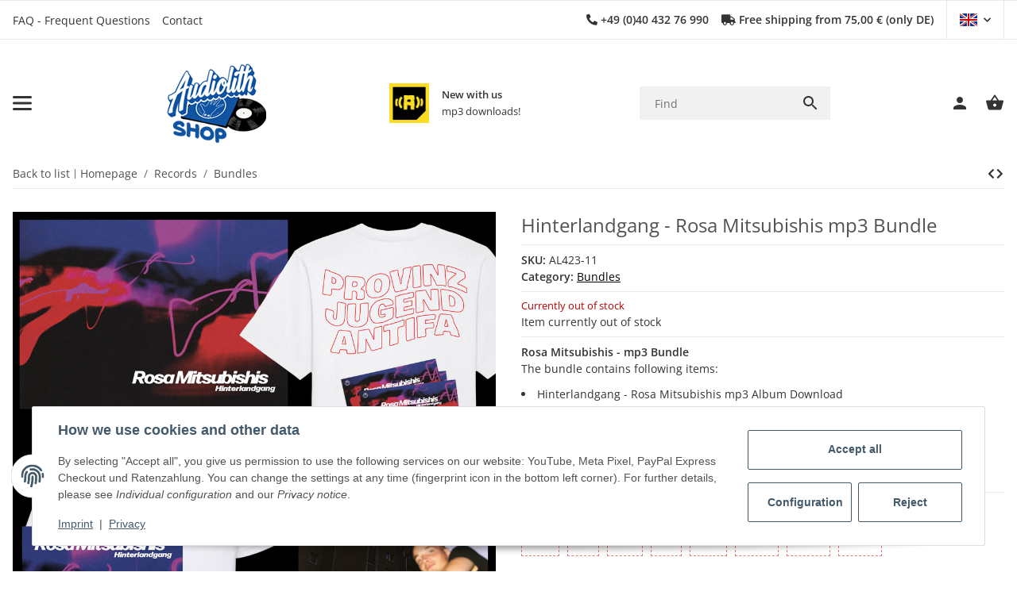

--- FILE ---
content_type: text/html; charset=utf-8
request_url: https://shop.audiolith.net/Hinterlandgang-Rosa-Mitsubishis-mp3-Bundle_1?isAjax
body_size: 15465
content:

    
            
    
                    
                <div id="result-wrapper" data-wrapper="true" itemprop="mainEntity" itemscope itemtype="https://schema.org/Product">
                    <meta itemprop="url" content="https://shop.audiolith.net/Hinterlandgang-Rosa-Mitsubishis-mp3-Bundle_1">
                    
                        
                
            
    
        
    
                
            
    
        
    
                    
                    
                        
                        
                
                    
        
    
        

                <div class="spx_pd__box spx_pd__box-form">
                        <form class="jtl-validate" target="_self" id="buy_form" action="https://shop.audiolith.net/Hinterlandgang-Rosa-Mitsubishis-mp3-Bundle_1" method="POST">
    <input type="hidden" class="jtl_token" name="jtl_token" value="b60b6cb5750bf3c9e5ffe36668f482c72e40e61aec3ddd7c8d07061f2ed36054"><div class="hidden d-none">
	<div class="col  col-12">
		<div class="form-group " role="group">
			<div class="d-flex flex-column-reverse">
				<input type="checkbox" name="general_mailing_consent" value="1" placeholder="I totally agree to receive nothing*" autocomplete="off">
				<label class="col-form-label pt-0">
					I totally agree to receive nothing*
				</label>
			</div>
		</div>
	</div>
</div>
                            
    
<button type="submit" class="btn js-cfg-validate btn-hidden-default btn-hidden" name="inWarenkorb" value="Add to basket" tabindex="-1" aria-label="Add to basket">
    
</button>
                                            <style>.product-detail .product-image{cursor:zoom-in}.product-detail .slick-slide{transition:opacity ease-in-out}.product-detail .product-thumbnails-wrapper{margin-left:auto;margin-right:auto}.product-detail .product-thumbnails-wrapper .product-thumbnails{display:none;width:100%;margin-bottom:2rem;margin-left:0;margin-right:0}@media (min-width:992px){.product-detail .product-thumbnails-wrapper .product-thumbnails{margin-bottom:0;display:flex;justify-content:center}}.product-detail .product-thumbnails-wrapper .product-thumbnails .slick-list{width:100%}.product-detail .product-thumbnails-wrapper .product-thumbnails .slick-slide:not(.slick-current){opacity:0.5}.product-detail .product-thumbnails-wrapper .product-thumbnails .inner img{padding:5px}#image_wrapper{margin-bottom:3rem;text-align:right}#image_wrapper .slick-list,#image_wrapper .slick-slide,#image_wrapper img{outline:none !important}#image_wrapper .gallery-with-action-main{height:100%}#image_wrapper .product-detail-image-topbar{margin-bottom:1.5rem;display:none}#image_wrapper .product-actions{padding-top:0.5rem;padding-bottom:0.5rem}#image_wrapper.fullscreen{position:fixed;top:0;left:0;width:100%;height:100%;z-index:10000;background-color:rgba(82, 82, 82, 0.5);overflow:hidden;padding:3rem}#image_wrapper.fullscreen .product-actions{display:none}#image_wrapper.fullscreen .gallery-with-action-main{background:#ffffff;border-radius:0.125rem}#image_wrapper.fullscreen .product-detail-image-preview-bar{background:#ffffff;border-radius:0.125rem}#image_wrapper.fullscreen .product-detail-image-topbar{background:#ffffff;height:20px;display:block;margin-bottom:0;border-radius:0.125rem}#image_wrapper.fullscreen .product-detail-image-topbar #image_fullscreen_close{background-color:#ebebeb;color:#707070;width:3rem;height:3rem;border-radius:50%;opacity:1;margin:0;position:absolute;right:0;top:0;transform:translate(50%, -50%);outline:0;padding:0;font-size:1.3125rem;font-weight:700;border:0}#image_wrapper.fullscreen .product-detail-image-topbar #image_fullscreen_close:hover{background-color:#1053A1;color:#ffffff}#image_wrapper.fullscreen #gallery{margin-bottom:0}#image_wrapper.fullscreen #gallery .product-image{cursor:pointer}#image_wrapper.fullscreen #gallery .square-image .inner img{margin:0 auto;left:initial;top:initial;-webkit-transform:initial;transform:initial;object-fit:contain}#image_wrapper.fullscreen #gallery_preview_wrapper{width:100%;padding:1rem;max-width:760px}@media (min-width:768px){#image_wrapper.fullscreen #gallery_preview_wrapper{width:80%}}#image_wrapper .variation-image-preview{position:absolute;top:0;right:0;width:98%;height:auto;background:#ffffff;border:3px solid #ebebeb;opacity:0;transition:opacity 300ms;border-radius:0.125rem;box-shadow:0 0.5rem 1rem rgba(0, 0, 0, 0.15);z-index:-5}@media (min-width:992px){#image_wrapper .variation-image-preview.show{z-index:1070;opacity:1}}#image_wrapper .variation-image-preview::before,#image_wrapper .variation-image-preview::after{left:100%;top:50%;content:" ";height:0px;width:0px;position:absolute;border-width:initial;border-style:solid;border-color:transparent;border-image:initial}#image_wrapper .variation-image-preview::before{margin-top:-0.15625rem;border-width:14px 0px 14px 18px;border-color:transparent transparent transparent #ebebeb}#image_wrapper .variation-image-preview::after{margin-top:0.09375rem;border-width:10px 0px 10px 14px;border-color:transparent transparent transparent #ffffff}#image_wrapper .variation-image-preview .variation-image-preview-title{margin:0.5rem 0;text-align:center}#image_wrapper .variation-image-preview .variation-image-preview-title .variation-image-preview-title-value{color:#1C871E}#image_wrapper #gallery{margin-bottom:2rem}#image_wrapper #gallery:not(.slick-initialized){padding:0}@media (max-width:991.98px){#image_wrapper #gallery .slick-list{padding-right:0}}#image_wrapper #gallery .slick-slide{padding:0}#image_wrapper #gallery .slick-arrow{display:none !important;background-color:transparent}#image_wrapper #gallery .slick-arrow:hover{background-color:#1053A1}#image_wrapper .product-thumbnails .square-image{margin-bottom:0}#image_wrapper .product-thumbnails:not(.slick-initialized) div.js-gallery-images{width:calc(79% / 5);min-width:calc(79% / 5);height:100%;padding:0;border:1px solid #525252;border-radius:0.125rem;margin:0 0.5rem}#image_wrapper .product-thumbnails:not(.slick-initialized) div.js-gallery-images:not(.preview-first){opacity:0.5}@media (max-width:1299.98px){#image_wrapper .product-thumbnails:not(.slick-initialized) div.js-gallery-images{width:calc(72% / 5);min-width:calc(72% / 5)}}#image_wrapper .product-thumbnails:not(.slick-initialized) div.js-gallery-images.first-ml{margin-left:auto}#image_wrapper .product-thumbnails:not(.slick-initialized) div.js-gallery-images.last-mr{margin-right:auto}#image_wrapper .product-thumbnails:not(.slick-initialized).slick-count-default div.js-gallery-images{width:calc(((100%) / 5) - 1rem);min-width:calc(((100%) / 5) - 1rem)}#image_wrapper .product-thumbnails:not(.slick-initialized) .slick-prev{margin-right:-0.5rem;animation:0.5s fadeIn;animation-fill-mode:forwards;visibility:hidden}#image_wrapper .product-thumbnails:not(.slick-initialized) .slick-next{margin-left:-0.5rem;animation:0.5s fadeIn;animation-fill-mode:forwards;visibility:hidden}@keyframes fadeIn{99%{visibility:hidden}100%{visibility:visible}}.cfg-item-description{display:flex;align-items:center;justify-content:space-between;flex-wrap:wrap;margin:0.5rem 0}.product-configuration{margin-top:0.5rem;margin-bottom:2rem}#cfg-container{margin-bottom:2rem}#cfg-container .cfg-group .hr-sect{margin-bottom:0}#cfg-container .cfg-group .hr-sect::before{max-width:2%}#cfg-container .cfg-group .h5{background:#ebebeb}#cfg-container .cfg-group .list-group-item{border:0}#cfg-container .cfg-group .custom-control-inline{width:100%}#cfg-container .cfg-group .custom-control-inline .custom-control-label{width:100%}#cfg-container .cfg-group .sticky-bottom .btn{margin:auto}@media (max-width:991.98px){#cfg-container .hr-sect{text-align:initial;border-top:0;border-bottom:0;padding:initial;margin:initial}#cfg-container .hr-sect::before{margin:0 30px 0 0}#cfg-container .hr-sect::after{margin:0 0 0 30px}#cfg-container .hr-sect::before,#cfg-container .hr-sect::after{content:"";flex-grow:1;background:rgba(0, 0, 0, 0.1);height:1px;font-size:0;line-height:0}#cfg-container .hr-sect a{text-decoration:none;border-bottom:0.375rem solid transparent;font-weight:700}}.cfg-footnote{text-align:center;margin-top:1.8rem;color:#707070}.modal-body{padding:1rem 0 0}.cfg-price{text-align:right;white-space:nowrap}#cfg-modal-tabs{margin-top:auto}#cfg-modal-tabs .nav-link-text{display:none;margin-left:0.5rem}@media (min-width:576px){#cfg-modal-tabs .nav-link-text{display:inline-flex}}#cfg-tab-summary-finish{margin:auto}#configuration-table .vat_info{color:#707070}.modal-body .tab-content{margin-top:0;margin-bottom:1rem}#cfg-container .nav.nav-pills{margin-bottom:-1rem}#cfg-container-tab-panes{height:calc((var(--vh, 1vh) * 78) - 3rem);overflow-x:auto;padding-right:17px;border-bottom:2px solid #E9E9E9}@media (max-width:767.98px){#cfg-container-tab-panes{height:calc((var(--vh, 1vh) * 87) - 5rem)}}.cfg-group .cfg-group-info{text-align:center;margin-bottom:1.5rem}.cfg-group .group-description{margin-bottom:1rem}.cfg-group .group-description img{margin-bottom:1rem}.cfg-group .config-item{cursor:pointer;padding:0.75rem;border:2px solid #f8f8f8;margin-bottom:2rem;border-radius:0}.cfg-group .config-item .badge-circle{display:none}@media (max-width:767.98px){.cfg-group .config-item{padding:0.5rem}}.cfg-group .config-item.bg-recommendation .cfg-item-description dd>.badge{border-color:#F8BF02 !important}.cfg-group .cfg-swatch~.custom-control-label::before,.cfg-group .cfg-swatch~.custom-control-label::after{display:none}.cfg-group .cfg-swatch:disabled~.custom-control-label .config-item{cursor:default;background:#f8f8f8;color:#9b9b9b}.cfg-group .custom-control{margin-right:0;padding-left:0}.cfg-group .cfg-swatch:checked~.custom-control-label .config-item{border-color:#1053A1}.cfg-group .cfg-swatch:checked~.custom-control-label .config-item .badge-circle{display:flex;background-color:#1053A1;border-color:#1053A1;color:#fff;opacity:1;align-items:center;position:absolute;top:-20px;right:-22px}.cfg-group .cfg-swatch:checked~.custom-control-label .config-item .badge-circle i{margin-left:auto;margin-right:auto}.cfg-group .cfg-swatch:checked~.custom-control-label .config-item .badge-circle.circle-small{top:-12px;right:-14px}.cfg-group .drpdwn_qnt{display:none}.cfg-group.visited .js-group-checked{color:#1C871E}.cfg-group .config-option-dropdown{margin-top:1rem}.cfg-group .config-option-dropdown .config-option-dropdown-description{margin-bottom:0.5rem}@media (max-width:767.98px){#product-configurator .modal-dialog{margin:0}#product-configurator .modal-dialog .modal-header{padding:0}#product-configurator .modal-dialog .modal-header .close{right:0;transform:none;background-color:transparent;font-size:2rem;top:8px}#product-configurator .modal-dialog .hr-sect::before{margin:0px 10px 0px 0px}#product-configurator .modal-dialog .btn-sm{padding:0.2rem 0.5rem}}.product-detail-video{max-width:100%}.stock-information-p{align-items:center}.helpful,.not_helpful{background:transparent;border:1px solid #9b9b9b;border-radius:50%;padding:0.2rem 0.45rem}.start-configuration i{margin-left:0.25rem}.basket-form-inline{text-align:center;margin-bottom:1rem}.basket-form-inline .col:first-child{margin-bottom:1rem}@media (min-width:576px){.basket-form-inline .col:first-child{margin-bottom:0}}#form_bundles .row{margin-bottom:3.1rem;align-items:center}@media (min-width:768px){#form_bundles .row{justify-content:center}}#form_bundles .bundle-price{text-align:center;margin-bottom:0.5rem}@media (min-width:768px){#form_bundles .bundle-price{text-align:right;margin-bottom:0}}#form_bundles .bundle-price .text-warning{margin-left:0.25rem}#jump-to-votes-tab{text-decoration:none}@media print{#jump-to-votes-tab{display:none}}#tabAccordion,.tab-navigation{margin-bottom:3.1rem}#tabAccordion>.card,#tab-downloads .card{margin-bottom:1rem}.variations .custom-radio{margin-bottom:0.5rem}.variations .custom-radio:hover:hover,.variations .custom-radio:hover:focus{color:#525252;text-decoration:none;background-color:#f5f7fa}.variations .variation-badge{white-space:nowrap}.variations .variation-badge.badge-right{margin-left:15px}.variations .variation-badge:not(.badge-right){margin-left:0.25rem}#tabAccordion>.card .card-header{margin-bottom:0;font-size:0.875rem}#tabAccordion>.card .collapse{margin-bottom:2rem}.warehouse-row .warehouse-right{margin-left:auto;text-align:right}.product-matrix{margin-top:1rem;margin-bottom:2rem}.product-matrix .variation-matrix .delivery-status{margin:0 0.5rem}.product-matrix .variation-matrix .configurepos span{padding-left:0.5rem;display:none}@media (min-width:576px){.product-matrix .variation-matrix .configurepos span{display:inline-block}}.product-matrix .btn[type="submit"]{float:right}.product-matrix>.row{padding:0.5rem 0}.product-matrix>.row:nth-of-type(odd){background-color:#f5f7fa}.media .card,.reviews-mosthelpful,#reviews-list .review{margin-bottom:1rem}.product-popup{display:none}#productImagesModal .modal-header{padding:0;border:0}#pushed-success{padding:0;margin-bottom:2rem;box-shadow:0 0.125rem 0.25rem rgba(0, 0, 0, 0.075)}#pushed-success .square-image .image,#pushed-success .continue-shopping{margin-bottom:1rem}#pushed-success .x-selling{display:none;border-left:1px solid #E9E9E9}@media (min-width:768px){#pushed-success .x-selling{display:block}}#pushed-success .card-header{text-align:center}#pushed-success .pushed-success-image-wrapper{margin-bottom:1rem}.reviews,#description .desc .h3{margin-top:1rem}#reviews-overview{align-items:center}#reviews-overview .card{margin-bottom:1rem}#ratingDropdown{padding-left:0;padding-right:0}#ratingDropdown span{margin:0 0.5rem}#ratingDropdown .dropdown-menu{padding:0}#ratingDropdown .dropdown-body{padding:1rem}#ratingDropdown .dropdown-body .row{margin-bottom:0.5rem}#article_rating{margin-bottom:1rem;width:auto}.review-comment .row{margin-top:0.25rem}.review-comment .review-helpful{margin-top:1rem;margin-bottom:2rem;justify-content:space-evenly}.review-comment .review-helpful .col{flex:0 0 auto;width:auto;max-width:100%}.review-comment .review-reply{margin-left:1rem}.product-attributes{margin-top:1rem}#content-wrapper .tab-navigation .tab-content table{border-collapse:collapse;border:1px solid #E9E9E9}#content-wrapper .tab-navigation .tab-content table tr td{border:1px solid #E9E9E9;color:#525252;padding:0.625rem;font-size:0.875rem;vertical-align:middle}@media (max-width:767.98px){#content-wrapper .tab-navigation .tab-content table tr td{font-size:0.75rem;padding:0.4375rem}}#content-wrapper .tab-navigation .tab-content table tr:nth-child(2n) td{background-color:#F6F6F6}.modal-content .product-detail .product-image{cursor:default}#pushed-success{margin-bottom:0;box-shadow:unset}#pushed-success .sp-slider.tns-slider{display:flex}#pushed-success .sp-slider .js-quickview{display:none !important}.page1 .js-quickview{display:none !important}.gallery-with-action:not(.fullscreen) #gallery{max-height:none !important}.product-detail .coming_soon{margin-top:20px}@media (min-width:768px){.product-detail{margin-bottom:1.875rem}}.product-detail .product-row .shortdesc p{margin-bottom:0}.product-detail .product-row .shortdesc p:not(:last-child){margin-bottom:0.7rem}@media (max-width:767.98px){.product-detail .product-row .shortdesc{text-align:center}}@media (min-width:415px) and (max-width:991.98px){.product-detail .product-actions__details{margin-top:0.625rem}}.product-detail .product-actions__details .btn{color:#999999;border-color:#999999;background-color:#FFFFFF}@media (max-width:1299.98px){.product-detail .product-actions__details .btn{background-color:transparent}}@media (max-width:991.98px){.product-detail .product-actions__details .btn:hover{background-color:transparent;color:#999999;border-color:transparent}}@media (min-width:992px){.product-detail .product-actions__details .btn:hover{color:#FFFFFF;border-color:#333333;background-color:#333333}}@media (max-width:1299.98px){.product-detail .product-actions__details .btn{border-radius:0;font-size:13px}}@media (min-width:992px){.header-avia .product-detail .product-images .js-gallery-images{border:1px solid #E9E9E9}}.product-detail .price_wrapper .bulk-price{margin-top:0.9375rem}.product-detail .product-manufacturer{align-items:center;display:flex;justify-content:flex-end}.product-detail .product-manufacturer img{width:100%;height:auto}.product-detail .variations .custom-radio{margin-bottom:0.75rem;margin-top:0.75rem}.product-detail .variations .custom-radio:hover{background:transparent}.product-detail .variations .custom-radio .custom-control-label{cursor:pointer}.product-detail .variations dl>dt{font-weight:600}.product-detail .variations .bootstrap-select:not(.input-group-btn){display:block;position:relative}.product-detail .variations .bootstrap-select .dropdown-menu li a{padding:0.375rem 0.75rem}@media (max-width:767.98px){.product-detail .product-title,.product-detail .info-essential,.product-detail .rating-wrapper{text-align:center}}.product-detail .product-headline{order:1}.product-detail .product-title{font-size:1.5rem;line-height:1.4em;font-weight:400;font-family:"Open Sans", sans-serif;letter-spacing:0px;font-style:normal;color:#525252;order:1}.product-detail .rating-wrapper{margin-bottom:0.5rem;order:2}.product-detail .info-essential{order:2}.product-detail .product-offer{order:3}@media (max-width:575.98px){.product-detail .product-offer .start-configuration{margin:1.25rem 0 1.25rem 0}}@media (min-width:576px){.product-detail .product-offer .start-configuration{margin:1.25rem 0 1.25rem 0}}@media (min-width:768px){.product-detail .product-offer .start-configuration{margin:0.625rem 0 1.25rem 0}}@media (max-width:767.98px){.product-detail .product-price-row{justify-content:center}.product-detail .product-price-row .price-note{text-align:center}}.product-detail .product-price-row.withmanu{justify-content:space-between}@media (max-width:767.98px){.product-detail .product-price-row.withmanu{flex-direction:column}.product-detail .product-price-row.withmanu .price{justify-content:center;text-align:center}.product-detail .product-price-row.withmanu .price-note{text-align:center}}@media (max-width:1299.98px){.product-detail .product-gallery .product-actions__details{top:1rem;right:1.9rem;z-index:2}.product-detail .product-gallery .product-actions__details button{border:none;margin:0;width:20px;height:20px}.product-detail .product-gallery .product-actions__details button:not(:last-child){margin-bottom:5px}}.spx_pd__stock-block{font-size:0.8125rem}@media (min-width:992px){.spx_pd__stock-block{justify-content:space-between}}@media (max-width:767.98px){.spx_pd__stock-block .delivery-status{width:100%}}.spx_pd__stock-block .delivery-status ul{display:flex;margin-bottom:0}@media (max-width:767.98px){.spx_pd__stock-block .delivery-status ul{flex-flow:wrap}}@media (min-width:768px){.spx_pd__stock-block .delivery-status ul{flex-direction:column}}@media (max-width:767.98px){.spx_pd__stock-block .delivery-status ul li{width:100%;text-align:center}}.spx_pd__stock-block .delivery-status ul li:first-child{margin-right:0.4375rem}.spx_pd__stock-block .product-stock-info-button{padding:0;font-size:inherit}@media (min-width:992px){.spx_pd__stock-block .product-stock-info-button{display:flex;text-align:left}}@media (min-width:992px){.spx_pd__stock-block .product-stock-info-button>span{display:block;line-height:inherit}}.recommendations .snippets-product-slider{margin-bottom:50px}@media (max-width:767.98px){.details-actions{align-items:center;flex-direction:column;margin-top:0.5rem}}@media (min-width:992px){.details-actions{justify-content:space-between}}@media (min-width:1300px){.details-actions{margin-top:2rem}}@media (max-width:767.98px){.details-actions .details-actions__item{margin-bottom:0.625rem}}.variation-matrix_portrait .product-image{width:10%}.variation-matrix_portrait .form-inline{display:table-cell;vertical-align:middle}.variation-matrix_portrait .form-inline>.input-group>input{display:inline-block;flex:0 0 80px}.paycontainer>*{margin-top:10px}@media (max-width:767.98px){#tabAccordion{margin-bottom:0}}@media (max-width:767.98px){#tabAccordion.accordion .card-body{padding-left:0;padding-right:0}}@media (max-width:767.98px){#tabAccordion>.card .collapse{margin-bottom:0}}#result-wrapper #tabAccordion .desc{margin-bottom:0}.breadcrumb-item.last.active{display:none}@media (max-width:767.98px){#image_wrapper{margin-bottom:0.9375rem}#image_wrapper #gallery{margin-bottom:0}}#box-sticky-to-delivery .delivery-status.col-lg-6{flex:0 0 100%;max-width:100%}.has-border-top{border-top:1px solid;border-color:#E9E9E9;margin-top:0.5rem;padding-top:0.5rem}.has-border-bottom{border-bottom:1px solid;border-color:#E9E9E9;margin-bottom:0.5rem;padding-bottom:0.5rem}.product-detail .price_wrapper .price,.productdetails-box-sticky .price_wrapper .price{white-space:nowrap}.product-detail .price_wrapper .price-main,.productdetails-box-sticky .price_wrapper .price-main{font-size:1.5625rem;line-height:1em;font-weight:400;font-family:"Open Sans", sans-serif;letter-spacing:0px;font-style:normal}.product-detail .price_wrapper .price:not(.special-price),.productdetails-box-sticky .price_wrapper .price:not(.special-price){color:#1053A1}@media (max-width:991.98px){.product-detail .price_wrapper .price:not(.special-price),.productdetails-box-sticky .price_wrapper .price:not(.special-price){text-align:center}}.product-detail .price_wrapper .price.special-price,.productdetails-box-sticky .price_wrapper .price.special-price{color:#FE4135}.product-detail .price_wrapper .old-price,.productdetails-box-sticky .price_wrapper .old-price{color:#999999;font-size:1.375rem;line-height:1em;font-weight:400;font-family:"Open Sans", sans-serif;letter-spacing:0px;font-style:normal;order:2}.product-detail .price_wrapper .price-note,.productdetails-box-sticky .price_wrapper .price-note{margin-top:0.5em}.product-detail .price_wrapper .price-note,.product-detail .price_wrapper .pricestarting,.productdetails-box-sticky .price_wrapper .price-note,.productdetails-box-sticky .price_wrapper .pricestarting{font-size:0.8125rem;line-height:1.4}.product-detail .price_wrapper .discount,.productdetails-box-sticky .price_wrapper .discount{display:block}#cfg-container .hr-sect{text-align:left;border-top:0;border-bottom:0;padding:initial;margin:initial}#cfg-container .hr-sect::before{margin:0 10px 0 0}#cfg-container .hr-sect::after{margin:0 0 0 10px}#cfg-container .hr-sect::before,#cfg-container .hr-sect::after{content:"";flex-grow:1;background:rgba(0, 0, 0, 0.1);height:1px;font-size:0;line-height:0}#cfg-container .hr-sect .btn-link{text-transform:uppercase}#cfg-container .product-configuration-sidebar-wrapper .choose_quantity{width:100%;margin-bottom:1rem}#cfg-container .product-configuration-sidebar-wrapper .choose_quantity .product-buy-quantity{width:100%}#cfg-container .product-configuration-sidebar-wrapper .choose_quantity .product-buy-quantity-value{flex-grow:1;height:3rem}#cfg-container .product-configuration-sidebar-wrapper .product-buy-add-to-cart{width:100%}#cfg-container .product-configuration-sidebar-wrapper #add-to-cart .btn .btn-basket-check{justify-content:center}#cfg-container .product-configuration-sidebar-wrapper .config-table .accent-bg{background-color:#f5f7fa}#cfg-container .product-configuration-sidebar-wrapper .config-table .cfg-group-missing{color:#b90000}#cfg-container .product-configuration-sidebar-wrapper .config-table .cfg-group-optional .cfg-group-check{color:#f39932}#cfg-container .product-configuration-sidebar-wrapper .config-table .summary tr .cfg-summary-item{padding-top:0.75rem}#cfg-container .product-configuration-sidebar-wrapper .config-table .summary tr .cfg-summary-item .row{margin:0;gap:8px}#cfg-container .product-configuration-sidebar-wrapper .config-table .summary tr .cfg-summary-item .row .text-nowrap-util,#cfg-container .product-configuration-sidebar-wrapper .config-table .summary tr .cfg-summary-item .row .cfg-price{flex-shrink:0}#cfg-container .product-configuration-sidebar-wrapper .config-table .summary tr .cfg-summary-item .row .word-break{flex:1 0 0}#cfg-container .product-configuration-sidebar-wrapper .config-table .summary .cfg-group{display:flex;margin-bottom:0.3125rem;justify-content:space-between}#cfg-container .product-configuration-sidebar-wrapper .config-table .summary .cfg-group .cfg-group-missing{color:#b90000}.attr-characteristic a{margin-top:0.1875rem;margin-bottom:0.1875rem}#gallery_wrapper .discount-product{right:auto;left:0;position:absolute}.product-actions .btn{color:#999999}.product-actions .btn:hover{color:#FFFFFF}@media (max-width:767.98px){.product-actions__details{display:none}}@media (min-width:992px){.product-actions__details .btn{width:50px;height:50px}}.product-actions__details .btn:hover{background-color:#333333;border-color:#333333}.product-actions__details .btn.on-list{color:#FFFFFF;background-color:#1053A1;border-color:#1053A1}.product-actions__details .btn:not(:last-of-type){margin-right:0.3125rem}.productbox .product-actions__quick-actions{opacity:0}.productbox:hover .product-actions__quick-actions{opacity:1}.list.ed{margin:0}.btn.js-quickview{background-color:#1053A1;color:#F1F1F1}.btn.js-quickview:hover{color:#F1F1F1;background-color:#333333}.product-offer .price{margin:10px 0}.product-offer .special-price{display:flex;align-items:flex-end;gap:10px}@media (max-width:767.98px){.product-offer .special-price{justify-content:center}}.product-offer .special-price .discount{order:3;padding:0 10px;background-color:#FE4135;color:#FFFFFF;font-size:0.75rem;font-weight:600;text-align:center;line-height:2.2em}#intervall-notice-danger{text-align:center;padding:1.25rem 1.875rem;background:#E8CCD0;color:#b80100;opacity:0;visibility:hidden}#intervall-notice-danger.is-show{opacity:1;visibility:visible}.spx_pd__sku{margin-bottom:calc(1rem / 2)}.spx_pd__actions-block #add-to-cart{display:flex}@media (min-width:768px){.spx_pd__actions-block #add-to-cart{flex-wrap:nowrap}}.spx_pd__actions-block #add-to-cart>div.voucherinput{order:1;display:flex;flex-wrap:nowrap;margin-right:10px}.spx_pd__actions-block #add-to-cart .voucherinput .form-counter{background:none;border:1px solid;border-color:#E9E9E9}.spx_pd__actions-block #add-to-cart .voucherinput .form-counter>.form-control{padding-right:0;text-align:left}.spx_pd__actions-block #add-to-cart .voucherinput .form-counter .input-group-append{margin-left:0}.spx_pd__actions-block #add-to-cart #quantity-grp{order:1;width:auto}.spx_pd__actions-block #add-to-cart .product-buy-add-to-cart{order:2}.spx_pd__actions-block .alert-info{display:block;width:100%;margin-top:15px}@media (max-width:767.98px){.spx_pd__actions-block .details-actions__item{width:100%}.spx_pd__actions-block #add-to-cart{flex-direction:column}.spx_pd__actions-block #add-to-cart #jtl_paypal_ppc_banner_widget_container_product{margin-bottom:0}.spx_pd__actions-block #add-to-cart #quantity-grp{height:50px;margin-bottom:15px}.spx_pd__actions-block #add-to-cart #quantity-grp .product-buy-quantity{flex:0 0 100%;justify-content:space-between}.spx_pd__actions-block #add-to-cart #quantity-grp .product-buy-quantity-value{width:auto}}.spx_pd__cols-3 .details-actions{flex-direction:column}.spx_pd__cols-3 .details-actions__item:first-child{margin-bottom:1rem}@media (min-width:992px){.spx_pd__cols-3 .spx_pd__rating{margin-bottom:1rem}}@media (min-width:992px){.spx_pd__cols-3 .spx_pd__manufacturer{margin-bottom:1rem}}@media (min-width:992px){.spx_pd__cols-3 .spx_pd__product-description{margin-bottom:1.5rem}}.spx_pd__cols-3 .spx_pd__actions-block{justify-content:space-between}.spx_pd__cols-3 .spx_pd__stock-block{order:1}.spx_pd__cols-3 .spx_pd__price-block{order:0}.spx_pd__cols-3 .spx_pd__actions-block{order:2}.spx_pd__cols-3 .spx_pd__product-offer{display:flex;flex-direction:column}@media (max-width:991.98px){.spx_pd__cols-3 .spx_pd__product-offer{text-align:center}}@media (max-width:767.98px){.spx_pd__cols-3 .spx_pd__product-title{margin-bottom:0;text-align:left}}@media (min-width:1300px){.spx_pd__cols-3 .spx_pd__product-title{margin-bottom:1rem}}.spx_pd__cols-3 .paycontainer,.spx_pd__cols-3 .paycontainer-basket{padding:0;order:4}.spx_pd__cols-3 #add-to-cart{flex-wrap:nowrap}.spx_pd__cols-3 #add-to-cart .product-buy-add-to-cart{width:100%}.spx_pd__cols-3 .price{margin-top:0}@media (max-width:767.98px){.spx_pd__stock-block{text-align:center}}.purchase-info p{margin-bottom:0}.productdetails-box-sticky{display:none;position:fixed;left:0;bottom:0;height:0;width:100%;z-index:501}@media (min-width:992px){.productdetails-box-sticky{display:block}}.productdetails-box-sticky .bulk-price,.productdetails-box-sticky .bulk-prices{display:none}.productdetails-box-sticky-header{position:absolute;top:-2.5rem;left:calc(50% - 215px);height:2.5rem;text-align:center;width:26.875rem;margin:0 auto;overflow:hidden;cursor:pointer}.productdetails-box-sticky-header-title{position:relative;margin:0 auto;width:calc(100% - 80px);font-size:1.125rem;line-height:2.5rem;background-color:#444444;color:#FFFFFF}.productdetails-box-sticky-title{flex:0 0 50%}.productdetails-box-sticky-title h1{font-size:1.5rem;line-height:1.4em;font-weight:400;font-family:"Open Sans", sans-serif;letter-spacing:0px;font-style:normal;text-align:left;border:none;padding:0}.productdetails-box-sticky-cart{flex-grow:1}.productdetails-box-sticky-cart .product-buy{justify-content:flex-end}.productdetails-box-sticky-cart .btn-basket-check{display:flex;align-items:center}.productdetails-box-sticky-body{background:#fff;min-height:6.25rem;box-shadow:1px 5px 10px 5px rgba(0, 0, 0, 0.08);padding:0.9375rem;display:flex;align-items:center}.productdetails-box-sticky.is-end{visibility:hidden;opacity:0}.productdetails-box-sticky .product-title,.productdetails-box-sticky .price_wrapper{margin-bottom:0}.productdetails-box-sticky #box-sticky-to-buy .btn{display:flex;align-items:center}.productdetails-box-sticky #box-sticky-to-buy .btn-basket-check>span{margin-left:8px;white-space:nowrap}.productdetails-box-sticky #box-sticky-to-buy .btn-basket-check+svg{position:absolute;left:0;top:100%;width:100%}.productdetails-box-sticky #box-sticky-to-price .discount{display:none}#box-sticky-to-delivery ul{display:inline-flex;font-size:0.85em}@media (min-width:992px){#box-sticky-to-delivery ul{flex-direction:column}}#box-sticky-to-delivery ul li{margin-right:1em}#box-sticky-to-delivery ul li:last-child{margin-right:0}.animated{-webkit-animation-duration:350ms;animation-duration:350ms;-webkit-animation-fill-mode:both;animation-fill-mode:both}.fadeOutDown{-webkit-animation-name:fadeOutDown;animation-name:fadeOutDown;bottom:0 !important;display:none}.fadeInUp{-webkit-animation-name:fadeInUp;animation-name:fadeInUp}@keyframes fadeInUp{from{opacity:0}to{opacity:1}}@keyframes fadeOutDown{from{opacity:1}to{opacity:0}}</style>
                                                                <a class="product-modal-view-details btn btn-primary" href="https://shop.audiolith.net/Hinterlandgang-Rosa-Mitsubishis-mp3-Bundle_1">Show details <i class="fas fa-angle-right"></i></a>
                <div class="product-modal-headline">
                    <div class="product-title">Hinterlandgang - Rosa Mitsubishis mp3 Bundle</div>
                </div>
                
            

<div class="row product-detail" id="product-offer">
                            
                    
<div class="col product-gallery col-lg-6 col-12">
                
                    
    <div id="image_wrapper" class="gallery-with-action" role="group">
                                            
        

 
    
<div id="slpx-product-detail-gallery" class="slpx-product-detail-gallery is-page-zoom-active is-modal-zoom-active" data-slpx-product-gallery="true" data-slpx-product-gallery-options='{"thumbnails":[{"src":"https:\/\/shop.audiolith.net\/media\/image\/product\/6877\/sm\/hinterlandgang-rosa-mitsubishis-mp3-bundle.jpg","alt":"Hinterlandgang - Rosa Mitsubishis mp3 Bundle","class":"product-image"}],"images":[{"src":"https:\/\/shop.audiolith.net\/media\/image\/product\/6877\/xs\/hinterlandgang-rosa-mitsubishis-mp3-bundle.jpg","alt":"Hinterlandgang - Rosa Mitsubishis mp3 Bundle","srcSet":"https:\/\/shop.audiolith.net\/media\/image\/product\/6877\/xs\/hinterlandgang-rosa-mitsubishis-mp3-bundle.jpg 200w,https:\/\/shop.audiolith.net\/media\/image\/product\/6877\/sm\/hinterlandgang-rosa-mitsubishis-mp3-bundle.jpg 300w,https:\/\/shop.audiolith.net\/media\/image\/product\/6877\/md\/hinterlandgang-rosa-mitsubishis-mp3-bundle.jpg 600w, https:\/\/shop.audiolith.net\/media\/image\/product\/6877\/lg\/hinterlandgang-rosa-mitsubishis-mp3-bundle.jpg 1200w","class":"product-image js-zoom-on-hover","index":"0","zoom":"https:\/\/shop.audiolith.net\/media\/image\/product\/6877\/lg\/hinterlandgang-rosa-mitsubishis-mp3-bundle.jpg"}],"positons":"is-right","pagination":1,"navigation":1,"lazy":true,"webp":false,"zoom":0.5,"enabled":{"page":1,"modal":1}}'>
                <button type="button" class="close-btn" aria-label="close">
            <span aria-hidden="true"><i class="fa fa-times"></i></span>
        </button>
        <div class="slpx-product-detail-gallery-inner"></div>
</div>
                            
                            <meta itemprop="image" content="https://shop.audiolith.net/media/image/product/6877/md/hinterlandgang-rosa-mitsubishis-mp3-bundle.jpg">
                    

        
                    

        
                                                                                                                                                                                                                                                                                                                                                                                                                                                                                    
    </div>

                                
                
</div>
            
                
<div class="col product-info col-lg-6 col-12">
            
                <div class="product-info-inner d-flex flex-column">
                                    <div class="product-headline">
                        
                            
                            <h1 class="product-title has-border-bottom" itemprop="name">Hinterlandgang - Rosa Mitsubishis mp3 Bundle</h1>
                        
                                                                            
                    </div>
                                
                    
                        
                                                            <div class="info-essential product-row has-border-bottom">
                                    
                                                                                    <div class="product-sku">
                                                <strong>
                                                    SKU:
                                                </strong>
                                                <span itemprop="sku">AL423-11</span>
                                            </div>
                                                                            
                                    
                                                                            
                                    
                                                                            
                                    
                                                                            
                                    
                                                                            
                                    
                                                                                                                            
                                                <div class="product-category word-break">
                                                    <strong>Category: </strong>
                                                    <a href="https://shop.audiolith.net/bundles-1" itemprop="category">Bundles</a>
                                                </div>
                                            
                                                                            

                                    
                                                                            
                                </div>
                                                    
                                    

                                                    
                        <div class="d-none" itemprop="description">
<p><strong>Rosa Mitsubishis - mp3 Bundle</strong><br>
The bundle contains following items:<br>
</p>
<li>Hinterlandgang - Rosa Mitsubishis mp3 Album Download</li>
<li>1x Exclusive Hinterlandgang - Rosa Mitsubishis Unisex Shirt</li>
<li>3x Hinterlandgang - Logo Sticker</li>
<li>1x Hinterlandgang - Poster</li>
<li>3x Hinterlandgang - Rosa Mitsubishis Sticker</li>
<li>1x Hinterlandgang - Rosa Mitsubishis Poster</li>
</div>
                    
                                <span itemprop="brand" itemscope="true" itemtype="https://schema.org/Organization">
	            <span itemprop="url">
	                                    	            </span>
            </span>
                                <div class="spx_pd__product-offer product-offer" itemprop="offers" itemscope itemtype="http://schema.org/Offer">
                    
                                                    <meta itemprop="url" content="https://shop.audiolith.net/Hinterlandgang-Rosa-Mitsubishis-mp3-Bundle_1">
                            <link itemprop="businessFunction" href="https://purl.org/goodrelations/v1#Sell">
                                                <input type="hidden" class="form-control " value="1" name="inWarenkorb">

                                                                                                <input type="hidden" class="form-control current_article" value="6877" name="a">

                        <input type="hidden" class="form-control " value="1" name="wke">

                        <input type="hidden" class="form-control " value="1" name="show">

                        <input type="hidden" class="form-control " value="1" name="kKundengruppe">

                        <input type="hidden" class="form-control " value="2" name="kSprache">

                    

                    
                        <div class="spx_pd__stock-block stock-information">
                            
                                
        <div class="delivery-status">
    
        <ul class="list-unstyled">
                            
                    <li>
                        
                                                            
                                    
                
            <span class="status status-0">
            <span class="fas fa-truck status-icon"></span>Currently out of stock
            </span>
        
    
                                
                                                    
                                                
                                                            <link itemprop="availability" href="https://schema.org/OutOfStock">
                                                    
                                            </li>
                
                                    
                            
                    </ul>
    
    </div>

                            
                            
                                
        
                            
                        </div>
                    

                    <div class="spx_pd__price-block">
                        <div class="d-flex product-price-row has-border-bottom align-items-center withmanu">
                            
                                
            <div class="price_wrapper">
            
                                    
                        <span class="price_label price_out_of_stock">Item currently out of stock</span>
                        
                                                            <span itemprop="priceSpecification" itemscope itemtype="https://schema.org/UnitPriceSpecification">
                                                                    <meta itemprop="price" content="35.00">
                                <meta itemprop="priceCurrency" content="EUR">
                                                                                                    </span>
                                                    
                    
                            
        </div>
    
                            
                                                            
                                                                            
                                            
    <div class="product-manufacturer" itemprop="brand" itemscope itemtype="https://schema.org/Brand">
                    <a href="https://shop.audiolith.net/Hinterlandgang_3" data-toggle="tooltip" data-placement="left" title="Hinterlandgang" itemprop="url">
                                                    </a>
            </div>

                                        
                                                                    
                                                    </div>


                                                
                                                            
                                    
                                                                            <div class="product-row w-100 has-border-bottom">
                                            <div class="shortdesc">
                                                <p><strong>Rosa Mitsubishis - mp3 Bundle</strong><br>
The bundle contains following items:<br>
</p>
<li>Hinterlandgang - Rosa Mitsubishis mp3 Album Download</li>
<li>1x Exclusive Hinterlandgang - Rosa Mitsubishis Unisex Shirt</li>
<li>3x Hinterlandgang - Logo Sticker</li>
<li>1x Hinterlandgang - Poster</li>
<li>3x Hinterlandgang - Rosa Mitsubishis Sticker</li>
<li>1x Hinterlandgang - Rosa Mitsubishis Poster</li>
                                            </div>
                                        </div>
                                                                    
                                                        
                        
                        
                            <!-- VARIATIONEN -->
                            <div class="row no-gutters w-100">
                                <div class="col col-12">
                                    
            
                                            
        
            

<div class="row ">
                    
<div class="col updatingStockInfo text-center-util d-none">
                    <i class="fa fa-spinner fa-spin" title="Loading stock level information for variations…"></i>
                
</div>
            
</div>
        
        
            

<div class="row variations switch-variations">
                    
<div class="col ">
                    <dl>
                                                                    <div class="variation-wrapper js-slider-wrapper js-slider-disabled">
                    <dt class="js-btn-slider-wrapper"><div>Size <span class="swatches-selected text-success" data-id="655"></span>
</div></dt>
<dd class="form-group text-left-util">
<div class="form-row swatches js-slider-items no-scrollbar imgswatches">
<div class="col col-auto "><label class="variation swatches swatches-text  swatches-not-in-stock not-available" data-type="swatch" data-original="XS" data-key="655" data-value="2888" for="vt2888" title="Unfortunately, your selection is not available." data-title="XS - Unfortunately, your selection is not available." data-toggle="tooltip" data-ref="6886"><input type="radio" class="control-hidden" name="eigenschaftwert[655]" id="vt2888" value="2888" required>XS
        <span class="sr-only">XS</span>
</label></div>
<div class="col col-auto "><label class="variation swatches swatches-text  swatches-not-in-stock not-available" data-type="swatch" data-original="S" data-key="655" data-value="2889" for="vt2889" title="Unfortunately, your selection is not available." data-title="S - Unfortunately, your selection is not available." data-toggle="tooltip" data-ref="6887"><input type="radio" class="control-hidden" name="eigenschaftwert[655]" id="vt2889" value="2889">S
        <span class="sr-only">S</span>
</label></div>
<div class="col col-auto "><label class="variation swatches swatches-text  swatches-not-in-stock not-available" data-type="swatch" data-original="M" data-key="655" data-value="2890" for="vt2890" title="Unfortunately, your selection is not available." data-title="M - Unfortunately, your selection is not available." data-toggle="tooltip" data-ref="6888"><input type="radio" class="control-hidden" name="eigenschaftwert[655]" id="vt2890" value="2890">M
        <span class="sr-only">M</span>
</label></div>
<div class="col col-auto "><label class="variation swatches swatches-text  swatches-not-in-stock not-available" data-type="swatch" data-original="L" data-key="655" data-value="2891" for="vt2891" title="Unfortunately, your selection is not available." data-title="L - Unfortunately, your selection is not available." data-toggle="tooltip" data-ref="6889"><input type="radio" class="control-hidden" name="eigenschaftwert[655]" id="vt2891" value="2891">L
        <span class="sr-only">L</span>
</label></div>
<div class="col col-auto "><label class="variation swatches swatches-text  swatches-not-in-stock not-available" data-type="swatch" data-original="XL" data-key="655" data-value="2892" for="vt2892" title="Unfortunately, your selection is not available." data-title="XL - Unfortunately, your selection is not available." data-toggle="tooltip" data-ref="6890"><input type="radio" class="control-hidden" name="eigenschaftwert[655]" id="vt2892" value="2892">XL
        <span class="sr-only">XL</span>
</label></div>
<div class="col col-auto "><label class="variation swatches swatches-text  swatches-not-in-stock not-available" data-type="swatch" data-original="2XL" data-key="655" data-value="2893" for="vt2893" title="Unfortunately, your selection is not available." data-title="2XL - Unfortunately, your selection is not available." data-toggle="tooltip" data-ref="6891"><input type="radio" class="control-hidden" name="eigenschaftwert[655]" id="vt2893" value="2893">2XL
        <span class="sr-only">2XL</span>
</label></div>
<div class="col col-auto "><label class="variation swatches swatches-text  swatches-not-in-stock not-available" data-type="swatch" data-original="3XL" data-key="655" data-value="2894" for="vt2894" title="Unfortunately, your selection is not available." data-title="3XL - Unfortunately, your selection is not available." data-toggle="tooltip" data-ref="6892"><input type="radio" class="control-hidden" name="eigenschaftwert[655]" id="vt2894" value="2894">3XL
        <span class="sr-only">3XL</span>
</label></div>
<div class="col col-auto "><label class="variation swatches swatches-text  swatches-not-in-stock not-available" data-type="swatch" data-original="4XL" data-key="655" data-value="2895" for="vt2895" title="Unfortunately, your selection is not available." data-title="4XL - Unfortunately, your selection is not available." data-toggle="tooltip" data-ref="6893"><input type="radio" class="control-hidden" name="eigenschaftwert[655]" id="vt2895" value="2895">4XL
        <span class="sr-only">4XL</span>
</label></div>
</div>
</dd>
                        </div>
                                        </dl>
                
</div>
            
</div>
        
    
                                </div>
                            </div>
                        
                    </div>

                                        
                        
    
                    

                                        
                        
                                                                                                                

                                                                                                    
                        <div class="spx_pd__actions-block details-actions d-flex">
                            <div class="details-actions__item">
                                
                                    
                            <div id="add-to-cart" class="row no-gutters product-buy">
            
        </div>
                    
                <div role="alert" class="alert choose-variations alert-info">
    <div class="sr-only">x</div>                    This item has variations. Please select the requested variation.
                
</div>
            
                    
                                
                            </div>
                                                            <div class="details-actions__item d-none d-lg-flex">
                                                                    </div>
                                                    </div>
                                                    <div class="spx_pd__paycontainer paycontainer d-flex"></div>
                        
                    
                </div>
                </div>                        
            
</div>
            
                            
            
</div>
            
                
    
            
            
</form>
        </div>
    

    
            
            
                
    
                                                                                                                                                                                                                                                                                                                                                                                                                                                                                                                                                                                                                                                                                                                                                                                            
    
                    
                            
                    <div class="spx_pd__box spx_pd__box-tabs">
                        <nav class="tab-navigation" aria-label="Details Tab Navigation">
                        
<ul class="nav nav-tabs " role="tablist" id="product-tabs">
                                <span class="sr-only sr-only-focusable">show more tabs</span>
                                                    
                                
<li class="nav-item " id="label-description" title="Description" role="presentation">
           <a class="nav-link active" href="#tab-description" data-toggle="tab" role="tab" aria-controls="tab-description" id="tab-link-description">
            Description
        </a>
    </li>

                                
                        
                                                    
                                
<li class="nav-item " id="label-downloads" title="Downloads" role="presentation">
           <a class="nav-link" href="#tab-downloads" data-toggle="tab" role="tab" aria-controls="tab-downloads" id="tab-link-downloads">
            Downloads
        </a>
    </li>

                            
                        
                        
                        
                                                    
                                
<li class="nav-item " id="label-questionOnItem" title="Question about item" role="presentation">
           <a class="nav-link" href="#tab-questionOnItem" data-toggle="tab" role="tab" aria-controls="tab-questionOnItem" id="tab-link-questionOnItem">
            Question about item
        </a>
    </li>

                            
                        
                        
                        
                                                
</ul>
<div class="tab-content" id="tab-content-product-tabs">
                        <div class="tab-pane fade  show active" id="tab-description" role="tabpanel" aria-labelledby="tab-link-description">
                                                    
                                        
                                            
                                            <div class="desc">
                                                <p></p>
<p>
<strong>Hinterlandgang - Rosa Mitsubishis - mp3 Bundle</strong>
</p>
<p>
Artist: Hinterlandgang<br>
Title: Rosa Mitsubishis<br>
Release: 15.03.2024<br>
Catno.: AL423<br>
Media: Vinyl / Digital / Bundle<br>
Label: Audiolith<br>
Distribution: Broken Silence / Zebralution<br>
Download/Stream: <a href="https://audiolith.net/de/release/AL423" target="_blank">AL423</a><br>
</p>

<p>
<strong>Tracklist:</strong><br>
01. Komm zu HLG<br>
02. Schnell unterwegs<br>
03. Seit du weg bist<br>
04. Wie ich das sagen kann<br>
05. Rosa Mitsubishis<br>
06. Kleinstadtfieber<br>
07. 26 Jahre<br>
08. Unter Druck<br>
09. Hinterlandgang Pt. III<br>
10. Brandloch im Hoodie<br>
11. Ausgewaschenes T-Shirt<br>
</p>
<p>Total length: ca. 31 Min.</p>

<p><strong><font color="#B40404">Important information:</font></strong><br>
<font color="#B40404"><strong>To use our download system you have to get a customer account. The download will be available in you account</strong></font><br>
<strong>If you have acquired several downloads, please download them one after the other, otherwise there may be problems with the downloads.</strong><br>
FYI: You can delete your account easily anytime with a few clicks.</p>

<p>If you have any questions about the process, download rate, etc., please contact us: <a href="https://shop.audiolith.net/faq-en">FAQ</a></p>
                                                                                            </div>
                                            
                                        
                                        
                                            
    <div class="product-attributes">
    
        <table class="table table-sm table-striped table-bordered-outline">
            <thead>
                <tr>
                    <th scope="col" class="sr-only">Item information</th>
                    <th scope="col" class="sr-only">Value</th>
                </tr>
            </thead>
            <tbody>
                            
                                    
            
            
                            
                    <tr class="attr-weight">
                        <td class="h6">Item weight:</td>
                        <td class="weight-unit" itemprop="weight" itemscope itemtype="https://schema.org/QuantitativeValue">
                            <span itemprop="value">0,26</span> <span itemprop="unitText">kg
                        </span>
</td>
                    </tr>
                
            
            
            
                            
                                    
                        </tbody>
        </table>
    
    </div>

                                        
                                    
                                
            </div>
                                <div class="tab-pane fade " id="tab-downloads" role="tabpanel" aria-labelledby="tab-link-downloads">
                                                    
                                    
<div class="productdetails-download card-columns">
                        <div class="card ">
                    <div class="card-body">
                <h4 class="card-title">Hinterlandgang - Rosa Mitsubishis - mp3 Bundle</h4>
                            

<div class="row ">
                        
                            
<div class="col  col-12">
                            
                        
</div>
                    
                                            
                                
<div class="col  col-12">
                                                                    
                                        <audio controls controlslist="nodownload" preload="none">
                                            <source src="https://shop.audiolith.net/downloads/vorschau/Audiolith/AL423_Teaser.mp3">
                                            Your browser does not support the audio element.
                                        </source></audio>
                                    
                                                            
</div>
                        
                                    
</div>
            
            </div>
        </div>
            </div>

                                    
                                
            </div>
                                <div class="tab-pane fade " id="tab-questionOnItem" role="tabpanel" aria-labelledby="tab-link-questionOnItem">
                                                    
                                    
            
    <form class="jtl-validate label-slide" target="_self" id="article_question" action="https://shop.audiolith.net/Hinterlandgang-Rosa-Mitsubishis-mp3-Bundle_1#tab-questionOnItem" method="post">
    <input type="hidden" class="jtl_token" name="jtl_token" value="b60b6cb5750bf3c9e5ffe36668f482c72e40e61aec3ddd7c8d07061f2ed36054"><div class="hidden d-none">
	<div class="col  col-12">
		<div class="form-group " role="group">
			<div class="d-flex flex-column-reverse">
				<input type="checkbox" name="general_mailing_consent" value="1" placeholder="I totally agree to receive nothing*" autocomplete="off">
				<label class="col-form-label pt-0">
					I totally agree to receive nothing*
				</label>
			</div>
		</div>
	</div>
</div>
    <input type="text" id="hpi696efe6671a97" class="form-control" name="jtl_hp_input" autocomplete="off" tabindex="-1" value="">
<style type="text/css">#hpi696efe6671a97 { display: none; }</style>
            
            <fieldset>
                
                    <legend>Contact data</legend>
                
                

<div class="row ">
                        
                                            
                                                                    
<div class="col  col-md-6 col-12">
                                    
                                                
                
        <div id="696efe6670f7c" aria-labelledby="form-group-label-696efe6670f7c" class="form-group " role="group">
                    <div class="d-flex flex-column-reverse">
                                        
                    
                    
                <input type="text" class="form-control  form-control-20" placeholder=" " id="firstName" value="" maxlength="255" name="vorname" autocomplete="given-name" data-chars-left-msg="characters left">

            
            
                <label id="form-group-label-696efe6670f7c" for="firstName" class="col-form-label pt-0">
                    First name<span class="optional"> - optional</span>
                </label>
            </div>
            </div>

                                
</div>
                            
                                                                    
<div class="col  col-md-6 col-12">
                                    
                                                
                
        <div id="696efe6671031" aria-labelledby="form-group-label-696efe6671031" class="form-group " role="group">
                    <div class="d-flex flex-column-reverse">
                                        
                    
                    
                <input type="text" class="form-control  form-control-20" placeholder=" " id="lastName" value="" maxlength="255" name="nachname" autocomplete="family-name" data-chars-left-msg="characters left">

            
            
                <label id="form-group-label-696efe6671031" for="lastName" class="col-form-label pt-0">
                    Last name<span class="optional"> - optional</span>
                </label>
            </div>
            </div>

                                
</div>
                                                    
                        <div class="w-100-util"></div>
                    
                    
                    
                            
<div class="col  col-12">
                            
                                                
                
        <div id="696efe66710da" aria-labelledby="form-group-label-696efe66710da" class="form-group " role="group">
                    <div class="d-flex flex-column-reverse">
                                        
                    
                    
                <input type="email" class="form-control  form-control-20" placeholder=" " id="question_email" required value="" maxlength="255" name="email" autocomplete="email" data-chars-left-msg="characters left">

            
            
                <label id="form-group-label-696efe66710da" for="question_email" class="col-form-label pt-0">
                    E-Mail
                </label>
            </div>
            </div>

                        
</div>
                    
                    
                                    
</div>
            </fieldset>
        
        
        <fieldset>
            
                <legend>Question about item</legend>
            
            
                    <div id="696efe66712b2" aria-labelledby="form-group-label-696efe66712b2" class="form-group " role="group">
                    <div class="d-flex flex-column-reverse">
                                                                        <textarea class="form-control " placeholder=" " rows="8" id="question" name="nachricht" required></textarea>
                
                <label id="form-group-label-696efe66712b2" for="question" class="col-form-label pt-0">
                    Your question
                </label>
            </div>
            </div>
            
            
                                    
                                
    
    
                            

        </fieldset>
        
                    
                

<div class="row ">
                        
<div class="col ">
                        
    <input type="hidden" class="form-control " value="6cb13ebab089ae35920c53bcfd0edc9d33413324" name="896428fc27f7a00b">

    

                    
</div>
                
</div>
            
        
        
        
            <input type="hidden" class="form-control " value="6877" name="a">

            <input type="hidden" class="form-control " value="1" name="show">

            <input type="hidden" class="form-control " value="1" name="fragezumprodukt">

            

<div class="row ">
                        
<div class="col ml-auto-util col-md-auto">
                        
    
<button type="submit" class="btn  btn-primary btn-block" value="1">
                            Submit question
                    
</button>
                
</div>
            
</div>
        
    
</form>
    

                                    
                                
            </div>
            </div>
                        </nav>
                    </div>
                
                        

            

            
                
    <small class="gpsr"><br><b>Manufacturer according to GPSR</b><br>Audiolith International GmbH, Susannenstraße 21a, 20357 Hamburg, Hamburg, Deutschland, audiolith@audiolith.net, https://www.audiolith.net</small>            

                        
                
                                                    <div class="spx_pd__box spx_pd__box-recommendations d-print-none">
                        
                            
                            
                                                            
                                
    <div class="snippets-product-slider x-related mt-6" id="slider-related">
<div class="hr-sect sidebar-slider-title"><div class="backgrounded"><span class="title d-block">Similar items</span></div></div>
                                                                                                            
        <div id="default-slider-656931726" class="sp-slider layout-gallery swiper salepix-slider-builder salepix-slider-products" data-salepix-sliders="true" data-salepix-sliders-options='{"parameters":{"spaceBetween":10,"loop":false,"autoHeight":false,"rewind":false,"speed":300,"slideClass":"swiper-slide","enabled":false,"centerInsufficientSlides":true,"centeredSlides":false,"centeredSlidesBounds":false,"breakpoints":{"1":{"slidesPerView":2,"slidesPerGroup":1,"enabled":false},"414":{"slidesPerView":3,"slidesPerGroup":1,"enabled":false},"768":{"slidesPerView":3,"slidesPerGroup":1,"enabled":true},"992":{"slidesPerView":4,"slidesPerGroup":1,"enabled":true},"1300":{"slidesPerView":6,"slidesPerGroup":1,"enabled":true}}},"modules":{"navigation":{"enabled":true,"nextEl":".swiper-button-next","prevEl":".swiper-button-prev"},"pagination":{"enabled":true,"type":"bullets","clickable":true}}}'>
                    <div class="salepix-slider-builder-navigation">
                <div class="swiper-button-prev is-navigation-item"></div>
                <div class="swiper-button-border"></div>
                <div class="swiper-button-next is-navigation-item"></div>
            </div>
        
                    <div class="swiper-wrapper">
                        
                            
                <div class="swiper-slide product-wrapper productbox" itemprop="isRelatedTo" itemscope itemtype="https://schema.org/Product">
                    
    
        <div class="productbox-inner">
            <div class="productbox-image overflow-hidden">
                                                                    
                    
                    <div class="productbox-images list-gallery ">
                        <div class="d-block position-relative" data-link="https://shop.audiolith.net/Hinterlandgang-Kleinstadtfieber-RAESA-Remix-mp3-Dowload-Single_1">
                            
                                
    
    
                                    <div class="ribbon ribbon-3 productbox-ribbon">
                    
                        New
                    
                </div>
                        

                            
                            
                                <div class="productbox-image square square-image first-wrapper"><div class="inner image-border">
        
                                                                                 
                            
                                                        
                                                                                                                        
                    

    
                    
                                                                                                            
        <picture>
                    <img src="https://shop.audiolith.net/media/image/product/7503/lg/hinterlandgang-kleinstadtfieber-raesa-remix-mp3-dowload-single.jpg" srcset="
                                https://shop.audiolith.net/media/image/product/7503/xs/hinterlandgang-kleinstadtfieber-raesa-remix-mp3-dowload-single.jpg 200w,
                                https://shop.audiolith.net/media/image/product/7503/sm/hinterlandgang-kleinstadtfieber-raesa-remix-mp3-dowload-single.jpg 300w,
                                https://shop.audiolith.net/media/image/product/7503/md/hinterlandgang-kleinstadtfieber-raesa-remix-mp3-dowload-single.jpg 600w,
                                https://shop.audiolith.net/media/image/product/7503/lg/hinterlandgang-kleinstadtfieber-raesa-remix-mp3-dowload-single.jpg 1080w" sizes="(min-width: 1300px) 15vw, (min-width: 992px) 20vw, (min-width: 768px) 34vw, 50vw" class=" img-fluid" loading="lazy" alt="Hinterlandgang - Kleinstadtfieber (RAESA box" width="1080" height="1080">
        </picture>
    
                            
            
    
</div></div>                            
                        </div>
                                                    <meta itemprop="image" content="https://shop.audiolith.net/media/image/product/7503/md/hinterlandgang-kleinstadtfieber-raesa-remix-mp3-dowload-single.jpg">
                                                <div class="position-absolute productbox-quick-actions">
                            
                                    
                            
                                                            
                        </div>
                        
                                                                                                                
                    </div>
                
                                    <button class="btn js-quickview d-flex d-none d-sm-block justify-content-center align-items-center" type="button" data-original-title="Vorschau" data-src="https://shop.audiolith.net/Hinterlandgang-Kleinstadtfieber-RAESA-Remix-mp3-Dowload-Single_1" data-target="buy_form_7503">
                        <span class="product-quick-view">Quickbuy</span>
                    </button>
                            </div>
            <div class="productbox-before-title d-flex position-relative">
                
                                            <div class="productlist-hersteller">Hinterlandgang</div>
                                    
                
                                    
            </div>
            
                                    
                        <div class="productbox-title position-relative" itemprop="name">
                            <a href="https://shop.audiolith.net/Hinterlandgang-Kleinstadtfieber-RAESA-Remix-mp3-Dowload-Single_1" class="text-decoration-none">
                                                                    Hinterlandgang - Kleinstadtfieber (RAESA Remix) mp3 Dowload Single
                            
</a>                        </div>
                                            
                    
                                                <meta itemprop="url" content="https://shop.audiolith.net/Hinterlandgang-Kleinstadtfieber-RAESA-Remix-mp3-Dowload-Single_1">
                                                    <span class="position-absolute h-0" itemprop="brand" itemscope="true" itemtype="https://schema.org/Organization">
                                    <span itemprop="url">
                                                                                                                            <meta itemprop="name" content="Hinterlandgang">
                                                                            </span>
                                </span>
                                                <meta itemprop="sku" content="AL499-10">
                                                                    
                    
                        <div class="position-relative productbox-prices" itemprop="offers" itemscope itemtype="https://schema.org/Offer">
                            <link itemprop="businessFunction" href="http://purl.org/goodrelations/v1#Sell">

                            
            <div class="price_wrapper">
            
                                    <div class="price">
                        
                                                    
                                                
                            <span class="price-main">
                                                            1,00 €                                                             <span class="footnote-reference">*</span>                        </span>
                        

                                            </div>
                    
                                                                                <meta itemprop="price" content="1.00">
                            <meta itemprop="priceCurrency" content="EUR">
                                                                        

                                            
                            <div class="price-note">
                                                                                                
                                                                    
                            </div>
                        
                                                
        </div>
    
                                                                                                
        <div class="delivery-status">
    
        <ul class="list-unstyled">
                            
                    <li>
                        
                                                            
                                    
                
            <span class="status status-2">
            <span class="fas fa-truck status-icon"></span>Available immediately
            </span>
        
    
                                
                                                    
                                                
                                                            <link itemprop="availability" href="https://schema.org/InStock">
                                                    
                                            </li>
                
                                    
                                    
                    <li>
                        <div class="estimated-delivery">
                            Delivery time:                            <span class="a2">
                                0 Workdays
                                <a class="estimated-delivery-info" tabindex="0" role="button" data-toggle="popover" data-trigger="focus" data-placement="top" data-content="The indicated delivery times refer to shipments within Germany. For information on the delivery times for &lt;a href='https://shop.audiolith.net/Shipment#othercountries'&gt;shipments to other countries&lt;/a&gt;, please see the  &lt;a href='https://shop.audiolith.net/Shipment'&gt;Shipping information&lt;/a&gt;.">
                                    Details
                                </a>
                            </span>
                        </div>
                    </li>
                            
                    </ul>
    
    </div>

                                                                                    </div>
                    
                            
        </div>
    

                </div>
            
                                
                <div class="swiper-slide product-wrapper productbox" itemprop="isRelatedTo" itemscope itemtype="https://schema.org/Product">
                    
    
        <div class="productbox-inner">
            <div class="productbox-image overflow-hidden">
                                                                    
                    
                    <div class="productbox-images list-gallery ">
                        <div class="d-block position-relative" data-link="https://shop.audiolith.net/Hinterlandgang-Maschendraht-12-Vinyl-LP_1">
                            
                                
    
    
                                    <div class="ribbon ribbon-8 productbox-ribbon">
                    
                        In stock
                    
                </div>
                        

                            
                            
                                <div class="productbox-image square square-image first-wrapper"><div class="inner image-border">
        
                                                                                 
                            
                                                        
                                                                                                                        
                    

    
                    
                                                                                                            
        <picture>
                    <img src="https://shop.audiolith.net/media/image/product/5446/lg/hinterlandgang-maschendraht-12-vinyl-lp.jpg" srcset="
                                https://shop.audiolith.net/media/image/product/5446/xs/hinterlandgang-maschendraht-12-vinyl-lp.jpg 200w,
                                https://shop.audiolith.net/media/image/product/5446/sm/hinterlandgang-maschendraht-12-vinyl-lp.jpg 300w,
                                https://shop.audiolith.net/media/image/product/5446/md/hinterlandgang-maschendraht-12-vinyl-lp.jpg 600w,
                                https://shop.audiolith.net/media/image/product/5446/lg/hinterlandgang-maschendraht-12-vinyl-lp.jpg 1000w" sizes="(min-width: 1300px) 15vw, (min-width: 992px) 20vw, (min-width: 768px) 34vw, 50vw" class=" img-fluid" loading="lazy" alt='Hinterlandgang - Maschendraht 12" V box' width="1000" height="1000">
        </picture>
    
                            
            
    
</div></div>                            
                        </div>
                                                    <meta itemprop="image" content="https://shop.audiolith.net/media/image/product/5446/md/hinterlandgang-maschendraht-12-vinyl-lp.jpg">
                                                <div class="position-absolute productbox-quick-actions">
                            
                                    
                            
                                                            
                        </div>
                        
                                                                                                                
                    </div>
                
                                    <button class="btn js-quickview d-flex d-none d-sm-block justify-content-center align-items-center" type="button" data-original-title="Vorschau" data-src="https://shop.audiolith.net/Hinterlandgang-Maschendraht-12-Vinyl-LP_1" data-target="buy_form_5446">
                        <span class="product-quick-view">Quickbuy</span>
                    </button>
                            </div>
            <div class="productbox-before-title d-flex position-relative">
                
                                            <div class="productlist-hersteller">Hinterlandgang</div>
                                    
                
                                    
            </div>
            
                                    
                        <div class="productbox-title position-relative" itemprop="name">
                            <a href="https://shop.audiolith.net/Hinterlandgang-Maschendraht-12-Vinyl-LP_1" class="text-decoration-none">
                                                                    Hinterlandgang - Maschendraht 12" Vinyl LP
                            
</a>                        </div>
                                            
                    
                                                <meta itemprop="url" content="https://shop.audiolith.net/Hinterlandgang-Maschendraht-12-Vinyl-LP_1">
                                                    <span class="position-absolute h-0" itemprop="brand" itemscope="true" itemtype="https://schema.org/Organization">
                                    <span itemprop="url">
                                                                                                                            <meta itemprop="name" content="Hinterlandgang">
                                                                            </span>
                                </span>
                                                <meta itemprop="sku" content="AL393-02">
                                                                    
                    
                        <div class="position-relative productbox-prices" itemprop="offers" itemscope itemtype="https://schema.org/Offer">
                            <link itemprop="businessFunction" href="http://purl.org/goodrelations/v1#Sell">

                            
            <div class="price_wrapper">
            
                                    <div class="price">
                        
                                                    
                                                
                            <span class="price-main">
                                                            22,00 €                                                             <span class="footnote-reference">*</span>                        </span>
                        

                                            </div>
                    
                                                                                <meta itemprop="price" content="22.00">
                            <meta itemprop="priceCurrency" content="EUR">
                                                                        

                                            
                            <div class="price-note">
                                                                                                
                                                                    
                            </div>
                        
                                                
        </div>
    
                                                                                                
        <div class="delivery-status">
    
        <ul class="list-unstyled">
                            
                    <li>
                        
                                                            
                                    
                
            <span class="status status-2">
            <span class="fas fa-truck status-icon"></span>Available immediately
            </span>
        
    
                                
                                                    
                                                
                                                            <link itemprop="availability" href="https://schema.org/InStock">
                                                    
                                            </li>
                
                                    
                            
                    </ul>
    
    </div>

                                                                                    </div>
                    
                            
        </div>
    

                </div>
            
                                
                <div class="swiper-slide product-wrapper productbox" itemprop="isRelatedTo" itemscope itemtype="https://schema.org/Product">
                    
    
        <div class="productbox-inner">
            <div class="productbox-image overflow-hidden">
                                                                    
                    
                    <div class="productbox-images list-gallery ">
                        <div class="d-block position-relative" data-link="https://shop.audiolith.net/Hinterlandgang-Maschendraht-mp3-Download-Album_1">
                            
                                
    
    
                                    <div class="ribbon ribbon-8 productbox-ribbon">
                    
                        In stock
                    
                </div>
                        

                            
                            
                                <div class="productbox-image square square-image first-wrapper"><div class="inner image-border">
        
                                                                                 
                            
                                                        
                                                                                                                        
                    

    
                    
                                                                                                            
        <picture>
                    <img src="https://shop.audiolith.net/media/image/product/5466/lg/hinterlandgang-maschendraht-mp3-download-album.jpg" srcset="
                                https://shop.audiolith.net/media/image/product/5466/xs/hinterlandgang-maschendraht-mp3-download-album.jpg 200w,
                                https://shop.audiolith.net/media/image/product/5466/sm/hinterlandgang-maschendraht-mp3-download-album.jpg 300w,
                                https://shop.audiolith.net/media/image/product/5466/md/hinterlandgang-maschendraht-mp3-download-album.jpg 600w,
                                https://shop.audiolith.net/media/image/product/5466/lg/hinterlandgang-maschendraht-mp3-download-album.jpg 1080w" sizes="(min-width: 1300px) 15vw, (min-width: 992px) 20vw, (min-width: 768px) 34vw, 50vw" class=" img-fluid" loading="lazy" alt="Hinterlandgang - Maschendraht mp3 Downlo box" width="1080" height="1080">
        </picture>
    
                            
            
    
</div></div>                            
                        </div>
                                                    <meta itemprop="image" content="https://shop.audiolith.net/media/image/product/5466/md/hinterlandgang-maschendraht-mp3-download-album.jpg">
                                                <div class="position-absolute productbox-quick-actions">
                            
                                    
                            
                                                            
                        </div>
                        
                                                                                                                
                    </div>
                
                                    <button class="btn js-quickview d-flex d-none d-sm-block justify-content-center align-items-center" type="button" data-original-title="Vorschau" data-src="https://shop.audiolith.net/Hinterlandgang-Maschendraht-mp3-Download-Album_1" data-target="buy_form_5466">
                        <span class="product-quick-view">Quickbuy</span>
                    </button>
                            </div>
            <div class="productbox-before-title d-flex position-relative">
                
                                            <div class="productlist-hersteller">Hinterlandgang</div>
                                    
                
                                    
            </div>
            
                                    
                        <div class="productbox-title position-relative" itemprop="name">
                            <a href="https://shop.audiolith.net/Hinterlandgang-Maschendraht-mp3-Download-Album_1" class="text-decoration-none">
                                                                    Hinterlandgang - Maschendraht mp3 Download Album
                            
</a>                        </div>
                                            
                    
                                                <meta itemprop="url" content="https://shop.audiolith.net/Hinterlandgang-Maschendraht-mp3-Download-Album_1">
                                                    <span class="position-absolute h-0" itemprop="brand" itemscope="true" itemtype="https://schema.org/Organization">
                                    <span itemprop="url">
                                                                                                                            <meta itemprop="name" content="Hinterlandgang">
                                                                            </span>
                                </span>
                                                <meta itemprop="sku" content="AL393-10">
                                                                    
                    
                        <div class="position-relative productbox-prices" itemprop="offers" itemscope itemtype="https://schema.org/Offer">
                            <link itemprop="businessFunction" href="http://purl.org/goodrelations/v1#Sell">

                            
            <div class="price_wrapper">
            
                                    <div class="price">
                        
                                                    
                                                
                            <span class="price-main">
                                                            10,00 €                                                             <span class="footnote-reference">*</span>                        </span>
                        

                                            </div>
                    
                                                                                <meta itemprop="price" content="10.00">
                            <meta itemprop="priceCurrency" content="EUR">
                                                                        

                                            
                            <div class="price-note">
                                                                                                
                                                                    
                            </div>
                        
                                                
        </div>
    
                                                                                                
        <div class="delivery-status">
    
        <ul class="list-unstyled">
                            
                    <li>
                        
                                                            
                                    
                
            <span class="status status-2">
            <span class="fas fa-truck status-icon"></span>Available immediately
            </span>
        
    
                                
                                                    
                                                
                                                            <link itemprop="availability" href="https://schema.org/InStock">
                                                    
                                            </li>
                
                                    
                                    
                    <li>
                        <div class="estimated-delivery">
                            Delivery time:                            <span class="a2">
                                0 Workdays
                                <a class="estimated-delivery-info" tabindex="0" role="button" data-toggle="popover" data-trigger="focus" data-placement="top" data-content="The indicated delivery times refer to shipments within Germany. For information on the delivery times for &lt;a href='https://shop.audiolith.net/Shipment#othercountries'&gt;shipments to other countries&lt;/a&gt;, please see the  &lt;a href='https://shop.audiolith.net/Shipment'&gt;Shipping information&lt;/a&gt;.">
                                    Details
                                </a>
                            </span>
                        </div>
                    </li>
                            
                    </ul>
    
    </div>

                                                                                    </div>
                    
                            
        </div>
    

                </div>
            
                                
                <div class="swiper-slide product-wrapper productbox" itemprop="isRelatedTo" itemscope itemtype="https://schema.org/Product">
                    
    
        <div class="productbox-inner">
            <div class="productbox-image overflow-hidden">
                                                                    
                    
                    <div class="productbox-images list-gallery is-second-image-show">
                        <div class="d-block position-relative" data-link="https://shop.audiolith.net/Hinterlandgang-Rosa-Mitsubishis-Coloured-Vinyl-LP-12_1">
                            
                                
    
    
                                    <div class="ribbon ribbon-4 productbox-ribbon">
                    
                        Top
                    
                </div>
                        

                            
                            
                                <div class="productbox-image square square-image first-wrapper"><div class="inner image-border">
        
                                                                                 
                            
                                                        
                                                                                                                        
                    

    
                    
                                                                                                            
        <picture>
                    <img src="https://shop.audiolith.net/media/image/product/6873/lg/hinterlandgang-rosa-mitsubishis-coloured-vinyl-lp-12.jpg" srcset="
                                https://shop.audiolith.net/media/image/product/6873/xs/hinterlandgang-rosa-mitsubishis-coloured-vinyl-lp-12.jpg 200w,
                                https://shop.audiolith.net/media/image/product/6873/sm/hinterlandgang-rosa-mitsubishis-coloured-vinyl-lp-12.jpg 300w,
                                https://shop.audiolith.net/media/image/product/6873/md/hinterlandgang-rosa-mitsubishis-coloured-vinyl-lp-12.jpg 600w,
                                https://shop.audiolith.net/media/image/product/6873/lg/hinterlandgang-rosa-mitsubishis-coloured-vinyl-lp-12.jpg 1000w" sizes="(min-width: 1300px) 15vw, (min-width: 992px) 20vw, (min-width: 768px) 34vw, 50vw" class=" first img-fluid" loading="lazy" alt="Hinterlandgang - Rosa Mitsubishis Colour box" width="1000" height="1000">
        </picture>
    
                            
            
    
</div></div>
<div class="productbox-image square square-image second-wrapper"><div class="inner image-border">
        
                                                                                 
                            
                                                        
                                                                                                                        
                    

    
                    
                                                                                                            
        <picture>
                    <img src="https://shop.audiolith.net/media/image/product/6873/lg/hinterlandgang-rosa-mitsubishis-coloured-vinyl-lp-12.jpg" srcset="https://shop.audiolith.net/media/image/product/6873/xs/hinterlandgang-rosa-mitsubishis-coloured-vinyl-lp-12~2.jpg 200w,
                                https://shop.audiolith.net/media/image/product/6873/sm/hinterlandgang-rosa-mitsubishis-coloured-vinyl-lp-12~2.jpg 300w,
                                https://shop.audiolith.net/media/image/product/6873/md/hinterlandgang-rosa-mitsubishis-coloured-vinyl-lp-12~2.jpg 600w,
                                https://shop.audiolith.net/media/image/product/6873/lg/hinterlandgang-rosa-mitsubishis-coloured-vinyl-lp-12~2.jpg 1000w
                                " sizes="(min-width: 1300px) 15vw, (min-width: 992px) 20vw, (min-width: 768px) 34vw, 50vw" class="second img-fluid" loading="lazy" alt="Hinterlandgang - Rosa Mitsubishis Colour box 4_2nd" width="1000" height="1000">
        </picture>
    
                            
            
    
</div></div>                            
                        </div>
                                                    <meta itemprop="image" content="https://shop.audiolith.net/media/image/product/6873/md/hinterlandgang-rosa-mitsubishis-coloured-vinyl-lp-12.jpg">
                                                <div class="position-absolute productbox-quick-actions">
                            
                                    
                            
                                                            
                        </div>
                        
                                                                                                                
                    </div>
                
                                    <button class="btn js-quickview d-flex d-none d-sm-block justify-content-center align-items-center" type="button" data-original-title="Vorschau" data-src="https://shop.audiolith.net/Hinterlandgang-Rosa-Mitsubishis-Coloured-Vinyl-LP-12_1" data-target="buy_form_6873">
                        <span class="product-quick-view">Quickbuy</span>
                    </button>
                            </div>
            <div class="productbox-before-title d-flex position-relative">
                
                                            <div class="productlist-hersteller">Hinterlandgang</div>
                                    
                
                                    
            </div>
            
                                    
                        <div class="productbox-title position-relative" itemprop="name">
                            <a href="https://shop.audiolith.net/Hinterlandgang-Rosa-Mitsubishis-Coloured-Vinyl-LP-12_1" class="text-decoration-none">
                                                                    Hinterlandgang - Rosa Mitsubishis Coloured Vinyl LP 12"
                            
</a>                        </div>
                                            
                    
                                                <meta itemprop="url" content="https://shop.audiolith.net/Hinterlandgang-Rosa-Mitsubishis-Coloured-Vinyl-LP-12_1">
                                                    <span class="position-absolute h-0" itemprop="brand" itemscope="true" itemtype="https://schema.org/Organization">
                                    <span itemprop="url">
                                                                                                                            <meta itemprop="name" content="Hinterlandgang">
                                                                            </span>
                                </span>
                                                <meta itemprop="sku" content="AL423-02">
                                                                    
                    
                        <div class="position-relative productbox-prices" itemprop="offers" itemscope itemtype="https://schema.org/Offer">
                            <link itemprop="businessFunction" href="http://purl.org/goodrelations/v1#Sell">

                            
            <div class="price_wrapper">
            
                                    <div class="price">
                        
                                                    
                                                
                            <span class="price-main">
                                                            25,00 €                                                             <span class="footnote-reference">*</span>                        </span>
                        

                                            </div>
                    
                                                                                <meta itemprop="price" content="25.00">
                            <meta itemprop="priceCurrency" content="EUR">
                                                                        

                                            
                            <div class="price-note">
                                                                                                
                                                                    
                            </div>
                        
                                                
        </div>
    
                                                                                                
        <div class="delivery-status">
    
        <ul class="list-unstyled">
                            
                    <li>
                        
                                                            
                                    
                
            <span class="status status-2">
            <span class="fas fa-truck status-icon"></span>Available immediately
            </span>
        
    
                                
                                                    
                                                
                                                            <link itemprop="availability" href="https://schema.org/InStock">
                                                    
                                            </li>
                
                                    
                            
                    </ul>
    
    </div>

                                                                                    </div>
                    
                            
        </div>
    

                </div>
            
                                
                <div class="swiper-slide product-wrapper productbox" itemprop="isRelatedTo" itemscope itemtype="https://schema.org/Product">
                    
    
        <div class="productbox-inner">
            <div class="productbox-image overflow-hidden">
                                                                    
                    
                    <div class="productbox-images list-gallery ">
                        <div class="d-block position-relative" data-link="https://shop.audiolith.net/Hinterlandgang-Rosa-Mitsubishis-mp3-Download-Album_1">
                            
                                
    
    
                                    <div class="ribbon ribbon-8 productbox-ribbon">
                    
                        In stock
                    
                </div>
                        

                            
                            
                                <div class="productbox-image square square-image first-wrapper"><div class="inner image-border">
        
                                                                                 
                            
                                                        
                                                                                                                        
                    

    
                    
                                                                                                            
        <picture>
                    <img src="https://shop.audiolith.net/media/image/product/6874/lg/hinterlandgang-rosa-mitsubishis-mp3-download-album.jpg" srcset="
                                https://shop.audiolith.net/media/image/product/6874/xs/hinterlandgang-rosa-mitsubishis-mp3-download-album.jpg 200w,
                                https://shop.audiolith.net/media/image/product/6874/sm/hinterlandgang-rosa-mitsubishis-mp3-download-album.jpg 300w,
                                https://shop.audiolith.net/media/image/product/6874/md/hinterlandgang-rosa-mitsubishis-mp3-download-album.jpg 600w,
                                https://shop.audiolith.net/media/image/product/6874/lg/hinterlandgang-rosa-mitsubishis-mp3-download-album.jpg 1080w" sizes="(min-width: 1300px) 15vw, (min-width: 992px) 20vw, (min-width: 768px) 34vw, 50vw" class=" img-fluid" loading="lazy" alt="Hinterlandgang - Rosa Mitsubishis mp3 Do box" width="1080" height="1080">
        </picture>
    
                            
            
    
</div></div>                            
                        </div>
                                                    <meta itemprop="image" content="https://shop.audiolith.net/media/image/product/6874/md/hinterlandgang-rosa-mitsubishis-mp3-download-album.jpg">
                                                <div class="position-absolute productbox-quick-actions">
                            
                                    
                            
                                                            
                        </div>
                        
                                                                                                                
                    </div>
                
                                    <button class="btn js-quickview d-flex d-none d-sm-block justify-content-center align-items-center" type="button" data-original-title="Vorschau" data-src="https://shop.audiolith.net/Hinterlandgang-Rosa-Mitsubishis-mp3-Download-Album_1" data-target="buy_form_6874">
                        <span class="product-quick-view">Quickbuy</span>
                    </button>
                            </div>
            <div class="productbox-before-title d-flex position-relative">
                
                                            <div class="productlist-hersteller">Hinterlandgang</div>
                                    
                
                                    
            </div>
            
                                    
                        <div class="productbox-title position-relative" itemprop="name">
                            <a href="https://shop.audiolith.net/Hinterlandgang-Rosa-Mitsubishis-mp3-Download-Album_1" class="text-decoration-none">
                                                                    Hinterlandgang - Rosa Mitsubishis mp3 Download Album
                            
</a>                        </div>
                                            
                    
                                                <meta itemprop="url" content="https://shop.audiolith.net/Hinterlandgang-Rosa-Mitsubishis-mp3-Download-Album_1">
                                                    <span class="position-absolute h-0" itemprop="brand" itemscope="true" itemtype="https://schema.org/Organization">
                                    <span itemprop="url">
                                                                                                                            <meta itemprop="name" content="Hinterlandgang">
                                                                            </span>
                                </span>
                                                <meta itemprop="sku" content="AL423-10">
                                                                    
                    
                        <div class="position-relative productbox-prices" itemprop="offers" itemscope itemtype="https://schema.org/Offer">
                            <link itemprop="businessFunction" href="http://purl.org/goodrelations/v1#Sell">

                            
            <div class="price_wrapper">
            
                                    <div class="price">
                        
                                                    
                                                
                            <span class="price-main">
                                                            11,00 €                                                             <span class="footnote-reference">*</span>                        </span>
                        

                                            </div>
                    
                                                                                <meta itemprop="price" content="11.00">
                            <meta itemprop="priceCurrency" content="EUR">
                                                                        

                                            
                            <div class="price-note">
                                                                                                
                                                                    
                            </div>
                        
                                                
        </div>
    
                                                                                                
        <div class="delivery-status">
    
        <ul class="list-unstyled">
                            
                    <li>
                        
                                                            
                                    
                
            <span class="status status-2">
            <span class="fas fa-truck status-icon"></span>Available immediately
            </span>
        
    
                                
                                                    
                                                
                                                            <link itemprop="availability" href="https://schema.org/InStock">
                                                    
                                            </li>
                
                                    
                                    
                    <li>
                        <div class="estimated-delivery">
                            Delivery time:                            <span class="a2">
                                0 Workdays
                                <a class="estimated-delivery-info" tabindex="0" role="button" data-toggle="popover" data-trigger="focus" data-placement="top" data-content="The indicated delivery times refer to shipments within Germany. For information on the delivery times for &lt;a href='https://shop.audiolith.net/Shipment#othercountries'&gt;shipments to other countries&lt;/a&gt;, please see the  &lt;a href='https://shop.audiolith.net/Shipment'&gt;Shipping information&lt;/a&gt;.">
                                    Details
                                </a>
                            </span>
                        </div>
                    </li>
                            
                    </ul>
    
    </div>

                                                                                    </div>
                    
                            
        </div>
    

                </div>
            
                                
                <div class="swiper-slide product-wrapper productbox" itemprop="isRelatedTo" itemscope itemtype="https://schema.org/Product">
                    
    
        <div class="productbox-inner">
            <div class="productbox-image overflow-hidden">
                                                                    
                    
                    <div class="productbox-images list-gallery ">
                        <div class="d-block position-relative" data-link="https://shop.audiolith.net/Hinterlandgang-Zwei-Brueder-mp3-Download-EP_1">
                            
                                
    
    
                                    <div class="ribbon ribbon-8 productbox-ribbon">
                    
                        In stock
                    
                </div>
                        

                            
                            
                                <div class="productbox-image square square-image first-wrapper"><div class="inner image-border">
        
                                                                                 
                            
                                                        
                                                                                                                        
                    

    
                    
                                                                                                            
        <picture>
                    <img src="https://shop.audiolith.net/media/image/product/7318/lg/hinterlandgang-zwei-brueder-mp3-download-ep.jpg" srcset="
                                https://shop.audiolith.net/media/image/product/7318/xs/hinterlandgang-zwei-brueder-mp3-download-ep.jpg 200w,
                                https://shop.audiolith.net/media/image/product/7318/sm/hinterlandgang-zwei-brueder-mp3-download-ep.jpg 300w,
                                https://shop.audiolith.net/media/image/product/7318/md/hinterlandgang-zwei-brueder-mp3-download-ep.jpg 600w,
                                https://shop.audiolith.net/media/image/product/7318/lg/hinterlandgang-zwei-brueder-mp3-download-ep.jpg 1080w" sizes="(min-width: 1300px) 15vw, (min-width: 992px) 20vw, (min-width: 768px) 34vw, 50vw" class=" img-fluid" loading="lazy" alt="Hinterlandgang - Zwei Brüder mp3 Do box" width="1080" height="1080">
        </picture>
    
                            
            
    
</div></div>                            
                        </div>
                                                    <meta itemprop="image" content="https://shop.audiolith.net/media/image/product/7318/md/hinterlandgang-zwei-brueder-mp3-download-ep.jpg">
                                                <div class="position-absolute productbox-quick-actions">
                            
                                    
                            
                                                            
                        </div>
                        
                                                                                                                
                    </div>
                
                                    <button class="btn js-quickview d-flex d-none d-sm-block justify-content-center align-items-center" type="button" data-original-title="Vorschau" data-src="https://shop.audiolith.net/Hinterlandgang-Zwei-Brueder-mp3-Download-EP_1" data-target="buy_form_7318">
                        <span class="product-quick-view">Quickbuy</span>
                    </button>
                            </div>
            <div class="productbox-before-title d-flex position-relative">
                
                                            <div class="productlist-hersteller">Hinterlandgang</div>
                                    
                
                                    
            </div>
            
                                    
                        <div class="productbox-title position-relative" itemprop="name">
                            <a href="https://shop.audiolith.net/Hinterlandgang-Zwei-Brueder-mp3-Download-EP_1" class="text-decoration-none">
                                                                    Hinterlandgang - Zwei Brüder mp3 Download EP
                            
</a>                        </div>
                                            
                    
                                                <meta itemprop="url" content="https://shop.audiolith.net/Hinterlandgang-Zwei-Brueder-mp3-Download-EP_1">
                                                    <span class="position-absolute h-0" itemprop="brand" itemscope="true" itemtype="https://schema.org/Organization">
                                    <span itemprop="url">
                                                                                                                            <meta itemprop="name" content="Hinterlandgang">
                                                                            </span>
                                </span>
                                                <meta itemprop="sku" content="AL461-10">
                                                                    
                    
                        <div class="position-relative productbox-prices" itemprop="offers" itemscope itemtype="https://schema.org/Offer">
                            <link itemprop="businessFunction" href="http://purl.org/goodrelations/v1#Sell">

                            
            <div class="price_wrapper">
            
                                    <div class="price">
                        
                                                    
                                                
                            <span class="price-main">
                                                            5,00 €                                                             <span class="footnote-reference">*</span>                        </span>
                        

                                            </div>
                    
                                                                                <meta itemprop="price" content="5.00">
                            <meta itemprop="priceCurrency" content="EUR">
                                                                        

                                            
                            <div class="price-note">
                                                                                                
                                                                    
                            </div>
                        
                                                
        </div>
    
                                                                                                
        <div class="delivery-status">
    
        <ul class="list-unstyled">
                            
                    <li>
                        
                                                            
                                    
                
            <span class="status status-2">
            <span class="fas fa-truck status-icon"></span>Available immediately
            </span>
        
    
                                
                                                    
                                                
                                                            <link itemprop="availability" href="https://schema.org/InStock">
                                                    
                                            </li>
                
                                    
                                    
                    <li>
                        <div class="estimated-delivery">
                            Delivery time:                            <span class="a2">
                                0 Workdays
                                <a class="estimated-delivery-info" tabindex="0" role="button" data-toggle="popover" data-trigger="focus" data-placement="top" data-content="The indicated delivery times refer to shipments within Germany. For information on the delivery times for &lt;a href='https://shop.audiolith.net/Shipment#othercountries'&gt;shipments to other countries&lt;/a&gt;, please see the  &lt;a href='https://shop.audiolith.net/Shipment'&gt;Shipping information&lt;/a&gt;.">
                                    Details
                                </a>
                            </span>
                        </div>
                    </li>
                            
                    </ul>
    
    </div>

                                                                                    </div>
                    
                            
        </div>
    

                </div>
            
            
                    </div>
                            <div class="swiper-pagination salepix-slider-builder-pagination"></div>
            </div>

</div>
                                                    
                    </div>
                
                        
                <div id="article_popups" class="spx_pd__article-popups">
                    
            
        
        <script defer src="[data-uri]"></script>    

                </div>
            

        
        
            
            <div class="productdetails-box-sticky animated fadeOutDown js-productdetails-box-sticky">
            <div class="container ">
                        

<div class="row  no-gutters">
                        <div class="col-12">
                        <div class="productdetails-box-sticky-body js-productdetails-box-sticky-body">
                            <div id="box-sticky-to-title" class="productdetails-box-sticky-title text-center"></div>
                            <div id="box-sticky-to-price" class="productdetails-box-sticky-price pl-3 pr-3"></div>
                            <div id="box-sticky-add-cart" class="productdetails-box-sticky-cart">
                                <div class="d-flex product-buy">
                                    <div id="box-sticky-form-counter" class="form-counter">
                                        <div class="product-buy-quantity">
                                            <div class="product-buy-quantity-minus">
                                                    
    
<button type="button" class="btn  btn-" id="box-sticky-btn-minus" aria-label="decrease quantity">
                                                        <span class="fas fa-minus"></span>
                                                
</button>
                                            </div>
                                            <div class="product-buy-quantity-value">
                                                <input type="number" class="form-control quantity" id="box-sticky-counter" value="1" min="0" step="" aria-label="Quantity" data-decimals="0">

                                            </div>
                                            <div class="product-buy-quantity-plus">
                                                    
    
<button type="button" class="btn  btn-" id="box-sticky-btn-plus" aria-label="increase quantity">
                                                        <span class="fas fa-plus"></span>
                                                
</button>
                                            </div>
                                                                                    </div>
                                    </div>
                                    <div id="box-sticky-to-buy"></div>
                                </div>
                                <div id="box-sticky-to-delivery" class="text-right"></div>
                            </div>
                        </div>
                    </div>
                
</div>
            
</div>
        </div>
    
        
    
                    
                </div>
            
            

    
            

